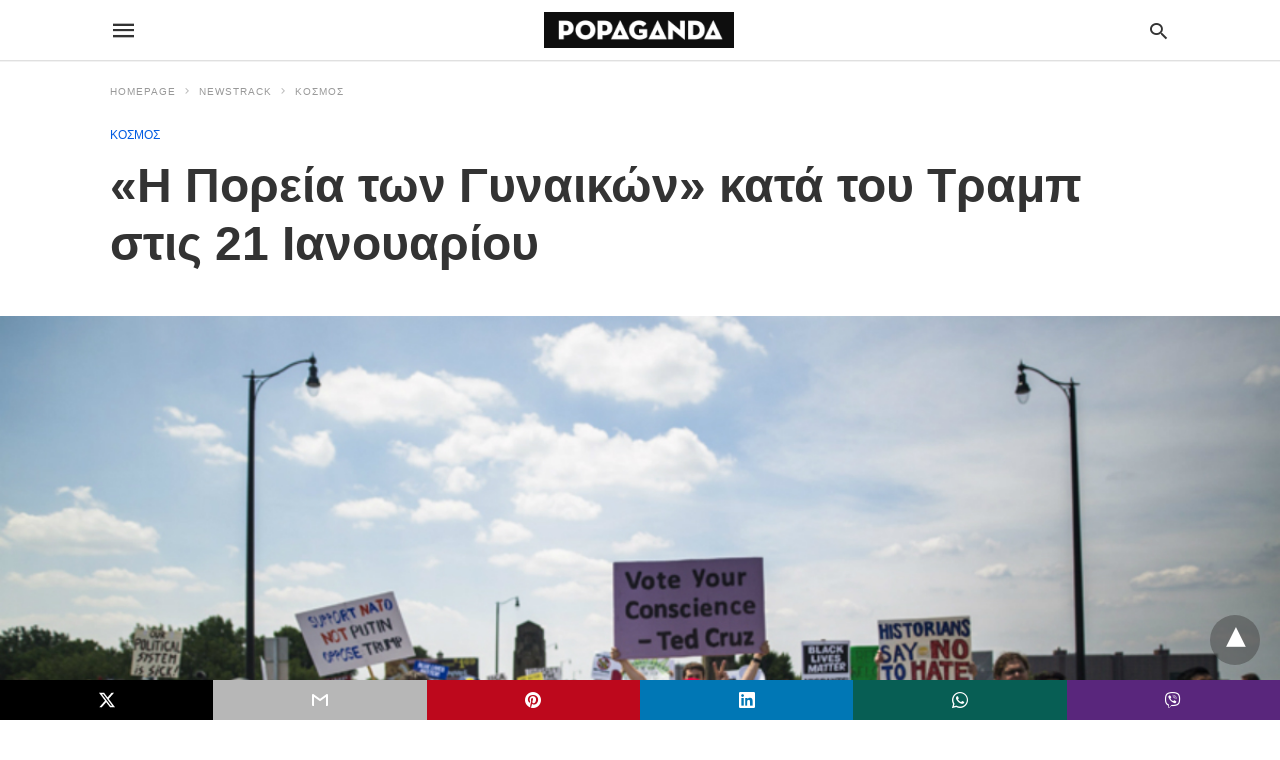

--- FILE ---
content_type: text/html; charset=UTF-8
request_url: https://popaganda.gr/newstrack/i-poria-ton-ginekon-kata-tou-trab-stis-21-ianouariou/amp/
body_size: 14808
content:
<!doctype html> <html amp lang="en-US"> <head><script custom-element="amp-form" src="https://cdn.ampproject.org/v0/amp-form-latest.js" async></script><script custom-element="amp-analytics" src="https://cdn.ampproject.org/v0/amp-analytics-latest.js" async></script> <meta charset="utf-8"> <link rel="preconnect" href="//cdn.ampproject.org"> <meta name="viewport" content="width=device-width">  <link rel="canonical" href="https://popaganda.gr/newstrack/i-poria-ton-ginekon-kata-tou-trab-stis-21-ianouariou/" /> <meta name="twitter:label1" content="Written by" /> <meta name="twitter:data1" content="Αναστασία Βαϊτσοπούλου" /> <script type="application/ld+json" class="yoast-schema-graph">{"@context":"https://schema.org","@graph":[{"@type":"Article","@id":"https://popaganda.gr/newstrack/i-poria-ton-ginekon-kata-tou-trab-stis-21-ianouariou/#article","isPartOf":{"@id":"https://popaganda.gr/newstrack/i-poria-ton-ginekon-kata-tou-trab-stis-21-ianouariou/"},"author":{"name":"Αναστασία Βαϊτσοπούλου","@id":"https://popaganda.gr/#/schema/person/01df5fab787456c1e949376376506810"},"headline":"«Η Πορεία των Γυναικών» κατά του Τραμπ στις 21 Ιανουαρίου","datePublished":"2017-01-18T16:36:15+00:00","dateModified":"2017-01-18T16:39:28+00:00","mainEntityOfPage":{"@id":"https://popaganda.gr/newstrack/i-poria-ton-ginekon-kata-tou-trab-stis-21-ianouariou/"},"wordCount":7,"commentCount":0,"publisher":{"@id":"https://popaganda.gr/#organization"},"image":{"@id":"https://popaganda.gr/newstrack/i-poria-ton-ginekon-kata-tou-trab-stis-21-ianouariou/#primaryimage"},"thumbnailUrl":"https://popaganda.gr/wp-content/uploads/2017/01/11-23485516877954.jpg","keywords":["Τραμπ","Η Πορεία των Γυναικών"],"articleSection":["ΚΟΣΜΟΣ"],"inLanguage":"en-US"},{"@type":"WebPage","@id":"https://popaganda.gr/newstrack/i-poria-ton-ginekon-kata-tou-trab-stis-21-ianouariou/","url":"https://popaganda.gr/newstrack/i-poria-ton-ginekon-kata-tou-trab-stis-21-ianouariou/","name":"«Η Πορεία των Γυναικών» κατά του Τραμπ στις 21 Ιανουαρίου - POPAGANDA","isPartOf":{"@id":"https://popaganda.gr/#website"},"primaryImageOfPage":{"@id":"https://popaganda.gr/newstrack/i-poria-ton-ginekon-kata-tou-trab-stis-21-ianouariou/#primaryimage"},"image":{"@id":"https://popaganda.gr/newstrack/i-poria-ton-ginekon-kata-tou-trab-stis-21-ianouariou/#primaryimage"},"thumbnailUrl":"https://popaganda.gr/wp-content/uploads/2017/01/11-23485516877954.jpg","datePublished":"2017-01-18T16:36:15+00:00","dateModified":"2017-01-18T16:39:28+00:00","breadcrumb":{"@id":"https://popaganda.gr/newstrack/i-poria-ton-ginekon-kata-tou-trab-stis-21-ianouariou/#breadcrumb"},"inLanguage":"en-US","potentialAction":[{"@type":"ReadAction","target":["https://popaganda.gr/newstrack/i-poria-ton-ginekon-kata-tou-trab-stis-21-ianouariou/"]}]},{"@type":"ImageObject","inLanguage":"en-US","@id":"https://popaganda.gr/newstrack/i-poria-ton-ginekon-kata-tou-trab-stis-21-ianouariou/#primaryimage","url":"https://popaganda.gr/wp-content/uploads/2017/01/11-23485516877954.jpg","contentUrl":"https://popaganda.gr/wp-content/uploads/2017/01/11-23485516877954.jpg","width":1200,"height":681},{"@type":"BreadcrumbList","@id":"https://popaganda.gr/newstrack/i-poria-ton-ginekon-kata-tou-trab-stis-21-ianouariou/#breadcrumb","itemListElement":[{"@type":"ListItem","position":1,"name":"Home","item":"https://popaganda.gr/"},{"@type":"ListItem","position":2,"name":"«Η Πορεία των Γυναικών» κατά του Τραμπ στις 21 Ιανουαρίου"}]},{"@type":"WebSite","@id":"https://popaganda.gr/#website","url":"https://popaganda.gr/","name":"POPAGANDA","description":"Η ΖΩΗ ΣΕ ΥΨΗΛΗ ΑΝΑΛΥΣΗ","publisher":{"@id":"https://popaganda.gr/#organization"},"potentialAction":[{"@type":"SearchAction","target":{"@type":"EntryPoint","urlTemplate":"https://popaganda.gr/?s={search_term_string}"},"query-input":{"@type":"PropertyValueSpecification","valueRequired":true,"valueName":"search_term_string"}}],"inLanguage":"en-US"},{"@type":"Organization","@id":"https://popaganda.gr/#organization","name":"Popaganda","url":"https://popaganda.gr/","logo":{"@type":"ImageObject","inLanguage":"en-US","@id":"https://popaganda.gr/#/schema/logo/image/","url":"https://popaganda.gr/wp-content/uploads/2014/12/pop_logo_bl.png","contentUrl":"https://popaganda.gr/wp-content/uploads/2014/12/pop_logo_bl.png","width":984,"height":170,"caption":"Popaganda"},"image":{"@id":"https://popaganda.gr/#/schema/logo/image/"}},{"@type":"Person","@id":"https://popaganda.gr/#/schema/person/01df5fab787456c1e949376376506810","name":"Αναστασία Βαϊτσοπούλου","image":{"@type":"ImageObject","inLanguage":"en-US","@id":"https://popaganda.gr/#/schema/person/image/","url":"https://popaganda.gr/wp-content/uploads/2021/10/Anastasia-Vaitsopoulou-avatar-n-100x100.jpg","contentUrl":"https://popaganda.gr/wp-content/uploads/2021/10/Anastasia-Vaitsopoulou-avatar-n-100x100.jpg","caption":"Αναστασία Βαϊτσοπούλου"},"url":"/author/vaitsopoulou/"}]}</script>  <link rel="icon" href="https://popaganda.gr/wp-content/uploads/2014/12/cropped-pop_avatar-32x32.png" sizes="32x32" /> <link rel="icon" href="https://popaganda.gr/wp-content/uploads/2014/12/cropped-pop_avatar-192x192.png" sizes="192x192" /> <link rel="apple-touch-icon" href="https://popaganda.gr/wp-content/uploads/2014/12/cropped-pop_avatar-180x180.png" /> <meta name="msapplication-TileImage" content="https://popaganda.gr/wp-content/uploads/2014/12/cropped-pop_avatar-270x270.png" /> <meta name="amp-google-client-id-api" content="googleanalytics"> <title>«Η Πορεία των Γυναικών» κατά του Τραμπ στις 21 Ιανουαρίου - POPAGANDA</title> <meta name="generator" content="AMP for WP 1.1.9" /> <link rel="preload" as="font" href="https://popaganda.gr/wp-content/plugins/accelerated-mobile-pages/templates/design-manager/swift/fonts/icomoon.ttf" type="font/ttf" crossorigin> <link rel="preload" as="script" href="https://cdn.ampproject.org/v0.js"> <link rel="preload" href="https://popaganda.gr/wp-content/uploads/2017/01/11-23485516877954.jpg" as="image"> <script custom-element="amp-addthis" src="https://cdn.ampproject.org/v0/amp-addthis-0.1.js" async></script>  <script custom-element="amp-bind" src="https://cdn.ampproject.org/v0/amp-bind-latest.js" async></script> <script custom-element="amp-ad" src="https://cdn.ampproject.org/v0/amp-ad-0.1.js" async></script>   <script src="https://cdn.ampproject.org/v0.js" async></script> <style amp-boilerplate>body{-webkit-animation:-amp-start 8s steps(1,end) 0s 1 normal both;-moz-animation:-amp-start 8s steps(1,end) 0s 1 normal both;-ms-animation:-amp-start 8s steps(1,end) 0s 1 normal both;animation:-amp-start 8s steps(1,end) 0s 1 normal both}@-webkit-keyframes -amp-start{from{visibility:hidden}to{visibility:visible}}@-moz-keyframes -amp-start{from{visibility:hidden}to{visibility:visible}}@-ms-keyframes -amp-start{from{visibility:hidden}to{visibility:visible}}@-o-keyframes -amp-start{from{visibility:hidden}to{visibility:visible}}@keyframes -amp-start{from{visibility:hidden}to{visibility:visible}}</style><noscript><style amp-boilerplate>body{-webkit-animation:none;-moz-animation:none;-ms-animation:none;animation:none}</style></noscript> <style amp-custom> body{font-family:'Poppins', sans-serif;font-size:16px;line-height:1.25}ol, ul{list-style-position:inside}p, ol, ul, figure{margin:0 0 1em;padding:0}a, a:active, a:visited{text-decoration:none;color:#005be2}body a:hover{color:#005be2}#ampforwp-jp-relatedposts{padding-top:1em;margin:1em 0;position:relative;clear:both}#ampforwp-jp-relatedposts h3.jp-relatedposts-headline{margin:0 0 1em;display:inline-block;float:left;font-size:9pt;font-weight:700;font-family:inherit}#ampforwp-jp-relatedposts .jp-relatedposts-items-visual{margin-right:-20px}#ampforwp-jp-relatedposts .jp-relatedposts-items{clear:left}#ampforwp-jp-relatedposts .jp-relatedposts-items-visual .jp-relatedposts-post{padding-right:20px;-moz-opacity:.8;opacity:.8}#ampforwp-jp-relatedposts .jp-relatedposts-items .jp-relatedposts-post{float:left;width:33%;margin:0 0 1em;box-sizing:border-box;-moz-box-sizing:border-box;-webkit-box-sizing:border-box}#ampforwp-jp-relatedposts .jp-relatedposts-items-visual h4.jp-relatedposts-post-title{text-transform:none;font-family:inherit;display:block;max-width:100%}#ampforwp-jp-relatedposts .jp-relatedposts-items p,#ampforwp-jp-relatedposts .jp-relatedposts-items time,#ampforwp-jp-relatedposts .jp-relatedposts-items-visual h4.jp-relatedposts-post-title{font-size:14px;line-height:20px;margin:0}#ampforwp-jp-relatedposts .jp-relatedposts-items .jp-relatedposts-post .jp-relatedposts-post-title a{font-size:inherit;font-weight:400;text-decoration:none;-moz-opacity:1;opacity:1}pre{white-space:pre-wrap}.left{float:left}.right{float:right}.hidden, .hide, .logo .hide{display:none}.screen-reader-text{border:0;clip:rect(1px, 1px, 1px, 1px);clip-path:inset(50%);height:1px;margin:-1px;overflow:hidden;padding:0;position:absolute;width:1px;word-wrap:normal}.clearfix{clear:both}blockquote{background:#f1f1f1;margin:10px 0 20px 0;padding:15px}blockquote p:last-child{margin-bottom:0}.amp-wp-unknown-size img{object-fit:contain}.amp-wp-enforced-sizes{max-width:100%}html,body,div,span,object,iframe,h1,h2,h3,h4,h5,h6,p,blockquote,pre,abbr,address,cite,code,del,dfn,em,img,ins,kbd,q,samp,small,strong,sub,sup,var,b,i,dl,dt,dd,ol,ul,li,fieldset,form,label,legend,table,caption,tbody,tfoot,thead,tr,th,td,article,aside,canvas,details,figcaption,figure,footer,header,hgroup,menu,nav,section,summary,time,mark,audio,video{margin:0;padding:0;border:0;outline:0;font-size:100%;vertical-align:baseline;background:transparent}body{line-height:1}article,aside,details,figcaption,figure,footer,header,hgroup,menu,nav,section{display:block}nav ul{list-style:none}blockquote,q{quotes:none}blockquote:before,blockquote:after,q:before,q:after{content:none}a{margin:0;padding:0;font-size:100%;vertical-align:baseline;background:transparent}table{border-collapse:collapse;border-spacing:0}hr{display:block;height:1px;border:0;border-top:1px solid #ccc;margin:1em 0;padding:0}input,select{vertical-align:middle}*,*:after,*:before{box-sizing:border-box;-ms-box-sizing:border-box;-o-box-sizing:border-box}.alignright{float:right;margin-left:10px}.alignleft{float:left;margin-right:10px}.aligncenter{display:block;margin-left:auto;margin-right:auto;text-align:center}amp-iframe{max-width:100%;margin-bottom:20px}amp-wistia-player{margin:5px 0px}.wp-caption{padding:0}figcaption,.wp-caption-text{font-size:12px;line-height:1.5em;margin:0;padding:.66em 10px .75em;text-align:center}amp-carousel > amp-img > img{object-fit:contain}.amp-carousel-container{position:relative;width:100%;height:100%}.amp-carousel-img img{object-fit:contain}amp-instagram{box-sizing:initial}figure.aligncenter amp-img{margin:0 auto}.rr span,.loop-date,.fbp-cnt .amp-author,.display-name,.author-name{color:#191919}.fsp-cnt .loop-category li{padding:8px 0px}.fbp-cnt h2.loop-title{padding:8px 0px}.cntr{max-width:1100px;margin:0 auto;width:100%;padding:0px 20px}@font-face{font-family:'icomoon';font-display:swap;font-style:normal;font-weight:normal;src:local('icomoon'), local('icomoon'), url('https://popaganda.gr/wp-content/plugins/accelerated-mobile-pages/templates/design-manager/swift/fonts/icomoon.ttf')}header .cntr{max-width:1100px;margin:0 auto}.h_m{position:static;background:rgba(255,255,255,1);border-bottom:1px solid;border-color:rgba(0,0,0,0.12);padding:0 0 0 0;margin:0 0 0 0}.content-wrapper{margin-top:0px}.h_m_w{width:100%;clear:both;display:inline-flex;height:60px}.icon-src:before{content:"\e8b6";font-family:'icomoon';font-size:23px}.isc:after{content:"\e8cc";font-family:'icomoon';font-size:20px}.h-ic a:after, .h-ic a:before{color:rgba(51,51,51,1)}.h-ic{margin:0px 10px;align-self:center}.amp-logo a{line-height:0;display:inline-block;margin:0;font-size:17px;font-weight:700;text-transform:uppercase;display:inline-block;color:rgba(51,51,51,1)}.logo h1{margin:0;font-size:17px;font-weight:700;text-transform:uppercase;display:inline-block}.h-srch a{line-height:1;display:block}.amp-logo amp-img{margin:0 auto}@media(max-width:480px){.h-sing{font-size:13px}}.logo{z-index:2;flex-grow:1;align-self:center;text-align:center;line-height:0}.h-1{display:flex;order:1}.h-nav{order:-1;align-self:center;flex-basis:30px}.h-ic:last-child{margin-right:0}.lb-t{position:fixed;top:-50px;width:100%;width:100%;opacity:0;transition:opacity .5s ease-in-out;overflow:hidden;z-index:9;background:rgba(20,20,22,0.9)}.lb-t img{margin:auto;position:absolute;top:0;left:0;right:0;bottom:0;max-height:0%;max-width:0%;border:3px solid white;box-shadow:0px 0px 8px rgba(0,0,0,.3);box-sizing:border-box;transition:.5s ease-in-out}a.lb-x{display:block;width:50px;height:50px;box-sizing:border-box;background:tranparent;color:black;text-decoration:none;position:absolute;top:-80px;right:0;transition:.5s ease-in-out}a.lb-x:after{content:"\e5cd";font-family:'icomoon';font-size:30px;line-height:0;display:block;text-indent:1px;color:rgba(255,255,255,0.8)}.lb-t:target{opacity:1;top:0;bottom:0;left:0;z-index:2}.lb-t:target img{max-height:100%;max-width:100%}.lb-t:target a.lb-x{top:25px}.lb img{cursor:pointer}.lb-btn form{position:absolute;top:200px;left:0;right:0;margin:0 auto;text-align:center}.lb-btn .s{padding:10px}.lb-btn .icon-search{padding:10px;cursor:pointer}.amp-search-wrapper{width:80%;margin:0 auto;position:relative}.overlay-search:before{content:"\e8b6";font-family:'icomoon';font-size:24px;position:absolute;right:0;cursor:pointer;top:4px;color:rgba(255,255,255,0.8)}.amp-search-wrapper .icon-search{cursor:pointer;background:transparent;border:none;display:inline-block;width:30px;height:30px;opacity:0;position:absolute;z-index:100;right:0;top:0}.lb-btn .s{padding:10px;background:transparent;border:none;border-bottom:1px solid #504c4c;width:100%;color:rgba(255,255,255,0.8)}.m-ctr{background:rgba(20,20,22,0.9)}.tg, .fsc{display:none}.fsc{width:100%;height:-webkit-fill-available;position:absolute;cursor:pointer;top:0;left:0;z-index:9}.tg:checked + .hamb-mnu > .m-ctr{margin-left:0;border-right:1px solid}.tg:checked + .hamb-mnu > .m-ctr .c-btn{position:fixed;right:5px;top:5px;background:rgba(20,20,22,0.9);border-radius:50px}.m-ctr{margin-left:-100%;float:left}.tg:checked + .hamb-mnu > .fsc{display:block;background:rgba(0,0,0,.9);height:100%}.t-btn, .c-btn{cursor:pointer}.t-btn:after{content:"\e5d2";font-family:"icomoon";font-size:28px;display:inline-block;color:rgba(51,51,51,1)}.c-btn:after{content:"\e5cd";font-family:"icomoon";font-size:20px;color:rgba(255,255,255,0.8);line-height:0;display:block;text-indent:1px}.c-btn{float:right;padding:15px 5px}header[style] label.c-btn, header[style] .lb-t:target a.lb-x{margin-top:30px}.m-ctr{transition:margin 0.3s ease-in-out}.m-ctr{width:90%;height:100%;position:absolute;z-index:99;padding:2% 0% 100vh 0%}.m-menu{display:inline-block;width:100%;padding:2px 20px 10px 20px}.m-scrl{overflow-y:scroll;display:inline-block;width:100%;max-height:94vh}.m-menu .amp-menu .toggle:after{content:"\e313";font-family:'icomoon';font-size:25px;display:inline-block;top:1px;padding:5px;transform:rotate(270deg);right:0;left:auto;cursor:pointer;border-radius:35px;color:rgba(255,255,255,0.8)}.m-menu .amp-menu li.menu-item-has-children:after{display:none}.m-menu .amp-menu li ul{font-size:14px}.m-menu .amp-menu{list-style-type:none;padding:0}.m-menu .amp-menu > li a{color:rgba(255,255,255,0.8);padding:12px 7px;margin-bottom:0;display:inline-block}.menu-btn{margin-top:30px;text-align:center}.menu-btn a{color:#fff;border:2px solid #ccc;padding:15px 30px;display:inline-block}.amp-menu li.menu-item-has-children>ul>li{width:100%}.m-menu .amp-menu li.menu-item-has-children>ul>li{padding-left:0;border-bottom:1px solid;margin:0px 10px}.m-menu .link-menu .toggle{width:100%;height:100%;position:absolute;top:0px;right:0;cursor:pointer}.m-menu .amp-menu .sub-menu li:last-child{border:none}.m-menu .amp-menu a{padding:7px 15px}.m-menu > li{font-size:17px}.amp-menu .toggle:after{position:absolute}.m-menu .toggle{float:right}.m-menu input{display:none}.m-menu .amp-menu [id^=drop]:checked + label + ul{display:block}.m-menu .amp-menu [id^=drop]:checked + .toggle:after{transform:rotate(360deg)}.hamb-mnu ::-webkit-scrollbar{display:none}.p-m-fl{width:100%;border-bottom:1px solid rgba(0, 0, 0, 0.05);background:}.p-menu{width:100%;text-align:center;margin:0px auto;padding:0px 25px 0px 25px}.p-menu ul li{display:inline-block;margin-right:21px;font-size:12px;line-height:20px;letter-spacing:1px;font-weight:400;position:relative}.p-menu ul li a{color:rgba(53,53,53,1);padding:12px 0px 12px 0px;display:inline-block}.p-menu input{display:none}.p-menu .amp-menu .toggle:after{display:none}.p-menu{white-space:nowrap}@media(max-width:768px){.p-menu{overflow:scroll}}pre{padding:30px 15px;background:#f7f7f7;white-space:pre-wrap;;font-size:14px;color:#666666;border-left:3px solid;border-color:#005be2;margin-bottom:20px}.cntn-wrp{font-family:'Poppins', sans-serif}table{display:-webkit-box;overflow-x:auto;word-break:normal}.author-tw:after{content:"";background-image:url([data-uri]);background-size:cover;width:15px;height:15px;display:inline-block;background-color:#000;border-radius:3px;margin:0px 5px;text-decoration:none}.author-tw:hover{text-decoration:none}.artl-cnt table{margin:0 auto;text-align:center;width:100%}p.nocomments{padding:10px;color:#fff}.tl-exc{font-size:16px;color:#444;margin-top:10px;line-height:20px}.amp-category span:nth-child(1){display:none}.amp-category span a, .amp-category span{color:#005be2;font-size:12px;font-weight:500;text-transform:uppercase}.amp-category span a:hover{color:#005be2}.amp-category span:after{content:"/";display:inline-block;margin:0px 5px 0px 5px;position:relative;top:1px;color:rgba(0, 0, 0, 0.25)}.amp-category span:last-child:after{display:none}.sp{width:100%;margin-top:20px;display:inline-block}.amp-post-title{font-size:48px;line-height:58px;color:#333;margin:0;padding-top:15px}.sf-img{text-align:center;width:100%;display:inline-block;height:auto;margin-top:33px}.sf-img figure{margin:0}.sf-img .wp-caption-text{width:1100px;text-align:left;margin:0 auto;color:#a1a1a1;font-size:14px;line-height:20px;font-weight:500;border-bottom:1px solid #ccc;padding:15px 0px}.sf-img .wp-caption-text:before{content:"\e412";font-family:'icomoon';font-size:24px;position:relative;top:4px;opacity:0.4;margin-right:5px}.sp-cnt{margin-top:40px;clear:both;width:100%;display:inline-block}.sp-rl{display:inline-flex;width:100%}.sp-rt{width:72%;margin-left:60px;flex-direction:column;justify-content:space-around;order:1}.sp-lt{display:flex;flex-direction:column;flex:1 0 20%;order:0;max-width:237px}.ss-ic, .sp-athr, .amp-tags, .post-date{padding-bottom:20px;border-bottom:1px dotted #ccc}.shr-txt, .athr-tx, .amp-tags > span:nth-child(1), .amp-related-posts-title, .related-title, .r-pf h3{margin-bottom:12px}.shr-txt, .athr-tx, .r-pf h3, .amp-tags > span:nth-child(1), .amp-related-posts-title, .post-date, .related-title{display:block}.shr-txt, .athr-tx, .r-pf h3, .amp-tags > span:nth-child(1), .amp-related-posts-title, .post-date, .related-title{text-transform:uppercase;font-size:12px;color:#666;font-weight:400}.loop-date, .post-edit-link{display:inline-block}.post-date .post-edit-link{color:#005be2;float:right}.post-date .post-edit-link:hover{color:#005be2}.sp-athr, .amp-tags, .post-date{margin-top:20px}.sp-athr .author-details a, .sp-athr .author-details, .amp-tags span a, .amp-tag{font-size:15px;color:#005be2;font-weight:400;line-height:1.5}.amp-tags .amp-tag:after{content:"/";display:inline-block;padding:0px 10px;position:relative;top:-1px;color:#ccc;font-size:12px}.amp-tags .amp-tag:last-child:after{display:none}.ss-ic li:before{border-radius:2px;text-align:center;padding:4px 6px}.sgl table{width:100%;margin-bottom:25px}.sgl th, .sgl td{padding:0.5em 1em;border:1px solid #ddd}.cntn-wrp{font-size:18px;color:#000;line-height:1.7;word-break:break-word}.cntn-wrp small{font-size:11px;line-height:1.2;color:#111}.cntn-wrp p, .cntn-wrp ul, .cntn-wrp ol{margin:0px 0px 30px 0px;word-break:break-word}.cntn-wrp .wp-block-image,.wp-block-embed{margin:15px 0px}.wp-block-embed{margin-top:45px}figure.wp-block-embed-twitter{margin:0}.wp-block-embed blockquote a{position:absolute;height:285px;z-index:9;margin-top:-40px}@media(max-width:768px){.wp-block-embed blockquote a{width:90%;height:209px;margin-top:-95px}.wp-block-embed{margin-top:95px}}.artl-cnt ul li, .artl-cnt ol li{list-style-type:none;position:relative;padding-left:20px}.artl-cnt ul li:before{content:"";display:inline-block;width:5px;height:5px;background:#333;position:absolute;top:12px;left:0px}.artl-cnt ol li{list-style-type:decimal;position:unset;padding:0}.sp-rt p strong, .pg p strong{font-weight:700}@supports (-webkit-overflow-scrolling:touch){.m-ctr{overflow:initial}}@supports not (-webkit-overflow-scrolling:touch){.m-ctr{overflow:scroll}}.m-scrl{display:inline-block;width:100%;max-height:94vh}.srp{margin-top:40px;display:inline-block;width:100%}.srp ul{display:flex;flex-wrap:wrap;margin:-15px}.srp ul li{list-style-type:none;margin:15px;flex-basis:calc(33.33% - 30px)}.related_link{margin:0px 0px 5px 0px;font-size:18px;line-height:1.4;font-weight:500}.has_thumbnail:hover .related_link a{color:#005be2}.related_link a{color:#191919}.related_link{margin-top:10px}.related_link a{color:#333}.related_link p{word-break:break-word;color:#444;font-size:15px;line-height:20px;letter-spacing:0.10px;margin-top:5px;font-weight:400}.amp-related-posts ul{list-style-type:none}.r-pf{margin-top:40px;display:inline-block;width:100%}.sp-rt .amp-author{padding:20px 20px;border-radius:0;background:#f9f9f9;border:1px solid #ececec;display:inline-block;width:100%}.sp-rt .amp-author-image{float:left}.amp-author-image amp-img{border-radius:50%;margin:0px 12px 5px 0px;display:block;width:50px}.author-details p{margin:0;font-size:13px;line-height:20px;color:#666;padding-top:4px}#pagination{margin-top:30px;border-top:1px dotted #ccc;padding:20px 5px 0px 5px;;font-size:16px;line-height:24px;font-weight:400}.next{float:right;width:45%;text-align:right;position:relative;margin-top:10px}.next a, .prev a{color:#333}.prev{float:left;width:45%;position:relative;margin-top:10px}.prev span{text-transform:uppercase;font-size:12px;color:#666;display:block;position:absolute;top:-26px}.next span{text-transform:uppercase;font-size:12px;color:#666;display:block;font-weight:400;position:absolute;top:-26px;right:0}.next:hover a, .prev:hover a{color:#005be2}.prev:after{border-left:1px dotted #ccc;content:"";height:calc(100% - -10px);right:-50px;position:absolute;top:50%;transform:translate(0px, -50%);width:2px}.ampforwp_post_pagination{width:100%;text-align:center;display:inline-block}.ampforwp_post_pagination p{margin:0;font-size:18px;color:#444;font-weight:500;margin-bottom:10px}.ampforwp_post_pagination p a{color:#005be2;padding:0px 10px}.sp-rt .amp-author{margin-top:5px}.cntn-wrp a{margin:10px 0px;color:#005be2}.loop-wrapper{display:flex;flex-wrap:wrap;margin:-15px}.loop-category li{display:inline-block;list-style-type:none;margin-right:10px;font-size:10px;font-weight:600;letter-spacing:1.5px}.loop-category li a{color:#555;text-transform:uppercase}.loop-category li:hover a{color:#005be2}.fsp-cnt p{color:#444;font-size:13px;line-height:20px;letter-spacing:0.10px;word-break:break-word}.fsp:hover h2 a{color:#005be2}.fsp h2 a, .fsp h3 a{color:#191919}.fsp{margin:15px;flex-basis:calc(33.33% - 30px)}.fsp-img{margin-bottom:10px}.fsp h2, .fsp h3{margin:0px 0px 5px 0px;font-size:20px;line-height:25px;font-weight:500}.fsp-cnt .loop-category{margin-bottom:20px}.fsp-cnt .loop-category li{font-weight:500}blockquote{margin-bottom:20px}blockquote p{font-size:34px;line-height:1.4;font-weight:700;position:relative;padding:30px 0 0 0}blockquote p:before{content:"";border-top:8px solid #000;width:115px;line-height:40px;display:inline-block;position:absolute;top:0}@media(max-width:1110px){.cntr{width:100%;padding:0px 20px}.sp-rt{margin-left:30px}}@media(max-width:768px){.tl-exc{font-size:14px;margin-top:3px;line-height:22px}.sp-rl{display:inline-block;width:100%}.sp-lt{width:100%;margin-top:20px;max-width:100%}.sp-cnt{margin-top:15px}.r-pf h3{padding-top:20px;border-top:1px dotted #ccc}.r-pf{margin-top:20px}.sp-rt{width:100%;margin-left:0}.sp-rt .amp-author{padding:20px 15px}#pagination{margin:20px 0px 20px 0px;border-top:none}.amp-post-title{padding-top:10px}.fsp{flex-basis:calc(100% - 30px)}.fsp-img{width:40%;float:left;margin-right:20px}.fsp-cnt{width:54%;float:left}.srp ul li{flex-basis:calc(100% - 30px)}.srp li .rlp-image{width:40%;float:left;margin-right:20px}.srp li .rlp-cnt{width:54%;float:left}}@media(max-width:480px){.loop-wrapper{margin-top:15px}.cntn-wrp p{line-height:1.65}.rp .has_related_thumbnail{width:100%}.rlp-image{width:100%;float:none;margin-right:0px}.rlp-cnt{width:100%;float:none}.amp-post-title{font-size:32px;line-height:44px}.amp-category span a{font-size:12px}.sf-img{margin-top:20px}.sp{margin-top:20px}.menu-btn a{padding:10px 20px;font-size:14px}.next, .prev{float:none;width:100%}#pagination{padding:10px 0px 0px}#respond{margin:0}.next a{margin-bottom:45px;display:inline-block}.prev:after{display:none}.author-details p{font-size:12px;line-height:18px}.sf-img .wp-caption-text{width:100%;padding:10px 15px}.fsp-img{width:100%;float:none;margin-right:0px}.fsp-cnt{width:100%;float:none}.fsp{border:none;padding:0}.fsp-cnt{padding:0px 15px 0px 14px}.r-pf .fsp-cnt{padding:0px}blockquote p{font-size:20px}.srp li .rlp-image{width:100%;float:none;margin-right:0px}.srp li .rlp-cnt{width:100%;float:none}}@media(max-width:425px){.sp-rt .amp-author{margin-bottom:10px}#pagination{margin:20px 0px 10px 0px}.fsp h2, .fsp h3{font-size:24px;font-weight:600}}@media(max-width:320px){.cntn-wrp p{font-size:16px}}.m-srch #amp-search-submit{cursor:pointer;background:transparent;border:none;display:inline-block;width:30px;height:30px;opacity:0;position:absolute;z-index:100;right:0;top:0}.m-srch .amp-search-wrapper{border:1px solid rgba(255,255,255,0.8);background:rgba(255,255,255,0.8);width:100%;border-radius:60px}.m-srch .s{padding:10px 15px;border:none;width:100%;color:rgba(20,20,22,0.9);background:rgba(255,255,255,0.8);border-radius:60px}.m-srch{border-top:1px solid;padding:20px}.m-srch .overlay-search:before{color:rgba(20,20,22,0.9);padding-right:10px;top:6px}.cp-rgt{font-size:11px;line-height:1.2;color:rgba(255,255,255,0.8);padding:20px;text-align:center;border-top:1px solid}.cp-rgt a{color:rgba(255,255,255,0.8);border-bottom:1px solid rgba(255,255,255,0.8);margin-left:10px}.cp-rgt .view-non-amp{display:none}a.btt:hover{cursor:pointer}.footer{margin-top:80px}.f-menu ul li .sub-menu{display:none}.f-menu ul li{display:inline-block;margin-right:20px}.f-menu ul li a{padding:0;color:#575656}.f-menu ul > li:hover a{color:#005be2}.f-menu{font-size:14px;line-height:1.4;margin-bottom:30px}.rr{font-size:12px;color:rgba(136,136,136,1)}.rr span{margin:0 10px 0 0px}.f-menu ul li.menu-item-has-children:hover > ul{display:none}.f-menu ul li.menu-item-has-children:after{display:none}.f-w{display:inline-flex;width:100%;flex-wrap:wrap;margin:15px -15px 0px}.f-w-f2{text-align:center;border-top:1px solid rgba(238,238,238,1);padding:50px 0 50px 0}.w-bl{margin-left:0;display:flex;flex-direction:column;position:relative;flex:1 0 22%;margin:0 15px 30px;line-height:1.5;font-size:14px}.w-bl h4{font-size:12px;font-weight:500;margin-bottom:20px;text-transform:uppercase;letter-spacing:1px;padding-bottom:4px}.w-bl ul li{list-style-type:none;margin-bottom:15px}.w-bl ul li:last-child{margin-bottom:0}.w-bl ul li a{text-decoration:none}.w-bl .menu li .sub-menu, .w-bl .lb-x{display:none}.w-bl .menu li .sub-menu, .w-bl .lb-x{display:none}.w-bl table{border-collapse:collapse;margin:0 0 1.5em;width:100%}.w-bl tr{border-bottom:1px solid #eee}.w-bl th, .w-bl td{text-align:center}.w-bl td{padding:0.4em}.w-bl th:first-child, .w-bl td:first-child{padding-left:0}.w-bl thead th{border-bottom:2px solid #bbb;padding-bottom:0.5em;padding:0.4em}.w-bl .calendar_wrap caption{font-size:14px;margin-bottom:10px}.w-bl form{display:inline-flex;flex-wrap:wrap;align-items:center}.w-bl .search-submit{text-indent:-9999px;padding:0;margin:0;background:transparent;line-height:0;display:inline-block;opacity:0}.w-bl .search-button:after{content:"\e8b6";font-family:'icomoon';font-size:23px;display:inline-block;cursor:pointer}.w-bl .search-field{border:1px solid #ccc;padding:6px 10px}.f-menu{font-size:14px;line-height:1.4;margin-bottom:30px}.f-menu ul li{display:inline-block;margin-right:20px}.f-menu .sub-menu{display:none}.rr{font-size:13px;color:rgba(136,136,136,1)}@media(max-width:768px){.footer{margin-top:60px}.w-bl{flex:1 0 22%}.f-menu ul li{margin-bottom:10px}}@media(max-width:480px){.footer{margin-top:50px}.f-w-f2{padding:25px 0px}.f-w{display:block;margin:15px 0px 0px}.w-bl{margin-bottom:40px}.w-bl{flex:100%}.w-bl ul li{margin-bottom:11px}.f-menu ul li{display:inline-block;line-height:1.8;margin-right:13px}.f-menu .amp-menu > li a{padding:0;font-size:12px;color:#7a7a7a}.rr{margin-top:15px;font-size:11px}}@media(max-width:425px){.footer{margin-top:35px}.w-bl h4{margin-bottom:15px}}.ss-ic ul li{font-family:'icomoon';list-style-type:none;display:inline-block}.ss-ic li a{color:#fff;padding:5px;border-radius:3px;margin:0px 10px 10px 0px;display:inline-block}.ss-ic li a.s_tw{color:#FFFFFF}.s_tw{background:#000000}.ss-ic li a.s_li{color:#00cc00}.ss-ic ul li .s_fb{color:#fff;background:#3b5998}.s_fb:after{content:"\e92d"}.s_tw:after{content:"\e942";color:#fff}.s_tw:after{content:"";background-image:url("[data-uri]");background-size:cover;width:16px;height:16px;display:inline-block}.s_lk{background:#0077b5}.s_lk:after{content:"\e934"}.s_pt{background:#bd081c}.s_pt:after{content:"\e937"}.s_em{background:#b7b7b7}.s_em:after{content:"\e930"}.s_wp{background:#075e54}.s_wp:after{content:"\e946"}.s_vb{background:#59267c}.s_vb:after{content:"\e943"}.s_stk{background:#f1f1f1;display:inline-block;width:100%;padding:0;position:fixed;bottom:0;text-align:center;border:0}.s_stk ul{width:100%;display:inline-flex}.s_stk ul li{flex-direction:column;flex-basis:0;flex:1 0 5%;max-width:calc(100% - 10px);display:flex;height:40px}.s_stk li a{margin:0;border-radius:0;padding:12px}.body.single-post{padding-bottom:40px}.s_stk{z-index:99999999}.body.single-post .adsforwp-stick-ad, .body.single-post amp-sticky-ad{padding-bottom:45px;padding-top:5px}.body.single-post .ampforwp-sticky-custom-ad{bottom:40px;padding:3px 0px 0px}.body.single-post .afw a{line-height:0}.body.single-post amp-sticky-ad amp-sticky-ad-top-padding{height:0px}.content-wrapper a, .breadcrumb ul li a, .srp ul li, .rr a{transition:all 0.3s ease-in-out 0s}[class^="icon-"], [class*=" icon-"]{font-family:'icomoon';speak:none;font-style:normal;font-weight:normal;font-variant:normal;text-transform:none;line-height:1;-webkit-font-smoothing:antialiased;-moz-osx-font-smoothing:grayscale}body .amp-ad-wrapper{width:100%;text-align:center;margin:10px 0}.amp-ad-wrapper span{display:inherit;font-size:12px;line-height:1}.amp-ad-3{margin:0px 0px -4px 0px}.amp_ad_4{margin:20px 0px 20px 0px}.breadcrumbs{padding-bottom:8px;margin-bottom:20px}.breadcrumb ul li,.breadcrumbs span{display:inline-block;list-style-type:none;font-size:10px;text-transform:uppercase;margin-right:5px}.breadcrumb ul li a, .breadcrumbs span a, .breadcrumbs .bread-post{color:#999;letter-spacing:1px}.breadcrumb ul li a:hover, .breadcrumbs span a:hover{color:#005be2}.breadcrumbs li a:after, .breadcrumbs span a:after{content:"\e315";font-family:'icomoon';font-size:12px;display:inline-block;color:#bdbdbd;padding-left:5px;position:relative;top:1px}.breadcrumbs li:last-child a:after{display:none}.archive .breadcrumbs{margin-top:20px}@media (min-width:768px){.wp-block-columns{display:flex}.wp-block-column{max-width:50%;margin:0px 10px}}amp-facebook-like{max-height:28px;top:6px;margin-right:10px}.ampforwp-blocks-gallery-caption{font-size:16px}.m-s-i li a.s_telegram:after{content:"\e93f"}.cntn-wrp h1, .cntn-wrp h2, .cntn-wrp h3, .cntn-wrp h4, .cntn-wrp h5, h6{margin-bottom:5px}.cntn-wrp h1{font-size:32px}.cntn-wrp h2{font-size:27px}.cntn-wrp h3{font-size:24px}.cntn-wrp h4{font-size:20px}.cntn-wrp h5{font-size:17px}.cntn-wrp h6{font-size:15px}figure.amp-featured-image{margin:10px 0}.amp-wp-content table, .cntn-wrp.artl-cnt table{height:auto}amp-img.amp-wp-enforced-sizes[layout=intrinsic] > img, .amp-wp-unknown-size > img{object-fit:contain}.rtl amp-carousel{direction:ltr}.rtl .amp-menu .toggle:after{left:0;right:unset}.sharedaddy li{display:none}sub{vertical-align:sub;font-size:small}sup{vertical-align:super;font-size:small}@media only screen and (max-width:480px){svg{max-width:250px;max-height:250px}}h2.amp-post-title{word-break:break-word;word-wrap:break-word}h2.amp-wp-sub-title{word-break:break-word;word-wrap:break-word}h2.amp-wp-sub-title{font-size:20px;line-height:1.4em;margin-top:0px;color:#a0a0a0}h2.amp-wp-sub-title.center{text-align:center}@media (min-width:768px){.artl-cnt .wp-block-column{max-width:100%}}.btt{position:fixed;bottom:55px;right:20px;background:rgba(71, 71, 71, 0.5);color:#fff;border-radius:100%;width:50px;height:50px;text-decoration:none}.btt:hover{color:#fff;background:#474747}.btt:before{content:'\25be';display:block;font-size:35px;font-weight:600;color:#fff;transform:rotate(180deg);text-align:center;line-height:1.5} .wp-block-table{min-width:240px}table.wp-block-table.alignright,table.wp-block-table.alignleft,table.wp-block-table.aligncenter{width:auto}table.wp-block-table.aligncenter{width:50%}table.wp-block-table.alignfull,table.wp-block-table.alignwide{display:table}table{overflow-x:auto}table a:link{font-weight:bold;text-decoration:none}table a:visited{color:#999999;font-weight:bold;text-decoration:none}table a:active, table a:hover{color:#bd5a35;text-decoration:underline}table{font-family:Arial, Helvetica, sans-serif;color:#666;font-size:15px;text-shadow:1px 1px 0px #fff;background:inherit;margin:0px;width:95%}table th{padding:21px 25px 22px 25px;border-top:1px solid #fafafa;border-bottom:1px solid #e0e0e0;background:#ededed}table th:first-child{text-align:left;padding-left:20px}table tr:first-child th:first-child{-webkit-border-top-left-radius:3px;border-top-left-radius:3px}table tr:first-child th:last-child{-webkit-border-top-right-radius:3px;border-top-right-radius:3px}table tr{text-align:center;padding-left:20px;border:2px solid #eee}table td:first-child{padding-left:20px;border-left:0}table td{padding:18px;border-top:1px solid #ffffff;border-bottom:1px solid #e0e0e0;border-left:1px solid #e0e0e0}table tr.even td{background:#f6f6f6;background:-webkit-gradient(linear, left top, left bottom, from(#f8f8f8), to(#f6f6f6))}table tr:last-child td{border-bottom:0}table tr:last-child td:first-child{-webkit-border-bottom-left-radius:3px;border-bottom-left-radius:3px}table tr:last-child td:last-child{-webkit-border-bottom-right-radius:3px;border-bottom-right-radius:3px}@media screen and (min-width:650px){table{display:inline-table}}.has-text-align-left{text-align:left}.has-text-align-right{text-align:right}.has-text-align-center{text-align:center}.collapsible-captions amp-img img{object-fit:contain}.web-stories-list__story-poster amp-img{width:100%;height:100%}.fvp-onload{display:none}amp-web-push-widget button.amp-subscribe{display:inline-flex;align-items:center;border-radius:5px;border:0;box-sizing:border-box;margin:0;padding:10px 15px;cursor:pointer;outline:none;font-size:15px;font-weight:500;background:#4A90E2;margin-top:7px;color:white;box-shadow:0 1px 1px 0 rgba(0, 0, 0, 0.5);-webkit-tap-highlight-color:rgba(0, 0, 0, 0)}.amp-logo amp-img{width:190px}.amp-menu input{display:none}.amp-menu li.menu-item-has-children ul{display:none}.amp-menu li{position:relative;display:block}.amp-menu > li a{display:block}.icon-widgets:before{content:"\e1bd"}.icon-search:before{content:"\e8b6"}.icon-shopping-cart:after{content:"\e8cc"}</style> </head> <body data-amp-auto-lightbox-disable class="body single-post 279788 post-id-279788 singular-279788 amp-single post 1.1.9"> <div id="backtotop"></div><header class="header h_m h_m_1" > <input type="checkbox" id="offcanvas-menu" on="change:AMP.setState({ offcanvas_menu: (event.checked ? true : false) })" [checked] = "offcanvas_menu" class="tg" /> <div class="hamb-mnu"> <aside class="m-ctr"> <div class="m-scrl"> <div class="menu-heading clearfix"> <label for="offcanvas-menu" class="c-btn"></label> </div> <nav class="m-menu"> <ul id="menu-amp-menu" class="amp-menu"><li id="menu-item-459917" class="menu-item menu-item-type-taxonomy menu-item-object-category menu-item-459917 "><a href="/category/newstrack/amp/" class="dropdown-toggle" data-toggle="dropdown">NEWS</a></li> <li id="menu-item-459918" class="menu-item menu-item-type-taxonomy menu-item-object-category menu-item-459918 "><a href="/category/stories/amp/" class="dropdown-toggle" data-toggle="dropdown">ΙΣΤΟΡΙΕΣ</a></li> <li id="menu-item-459919" class="menu-item menu-item-type-taxonomy menu-item-object-category menu-item-459919 "><a href="/category/people/amp/" class="dropdown-toggle" data-toggle="dropdown">ΠΡΟΣΩΠΑ</a></li> <li id="menu-item-459920" class="menu-item menu-item-type-taxonomy menu-item-object-category menu-item-459920 "><a href="/category/art/amp/" class="dropdown-toggle" data-toggle="dropdown">ΤΕΧΝΕΣ</a></li> <li id="menu-item-459921" class="menu-item menu-item-type-taxonomy menu-item-object-category menu-item-459921 "><a href="/category/life/amp/" class="dropdown-toggle" data-toggle="dropdown">LIFE</a></li> <li id="menu-item-459922" class="menu-item menu-item-type-taxonomy menu-item-object-category menu-item-459922 "><a href="/category/table/amp/" class="dropdown-toggle" data-toggle="dropdown">ΓΕΥΣΗ</a></li> <li id="menu-item-459923" class="menu-item menu-item-type-taxonomy menu-item-object-category menu-item-459923 "><a href="/category/citylife/amp/" class="dropdown-toggle" data-toggle="dropdown">ΠΟΛΗ</a></li> <li id="menu-item-459924" class="menu-item menu-item-type-taxonomy menu-item-object-category menu-item-459924 "><a href="/category/fotorama/amp/" class="dropdown-toggle" data-toggle="dropdown">FOTORAMA</a></li> <li id="menu-item-459925" class="menu-item menu-item-type-taxonomy menu-item-object-category menu-item-459925 "><a href="/category/afieromata/amp/" class="dropdown-toggle" data-toggle="dropdown">ΑΦΙΕΡΩΜΑΤΑ</a></li> <li id="menu-item-459926" class="menu-item menu-item-type-taxonomy menu-item-object-category menu-item-459926 "><a href="/category/pop-tv/amp/" class="dropdown-toggle" data-toggle="dropdown">POPTV</a></li> </ul> </nav> <div class="m-srch"> <form role="search" method="get" class="amp-search" target="_top" action="https://popaganda.gr"> <div class="amp-search-wrapper"> <label aria-label="Type your query" class="screen-reader-text" for="s">Type your search query and hit enter: </label> <input type="text" placeholder="AMP" value="1" name="amp" class="hidden"/> <label aria-label="search text" for="search-text-13"></label> <input id="search-text-13" type="text" placeholder="Type Here" value="" name="s" class="s" /> <label aria-label="Submit amp search" for="amp-search-submit" > <input type="submit" class="icon-search" value="Search" /> </label> <div class="overlay-search"> </div> </div> </form> </div> <div class="cp-rgt"> <span>All Rights Reserved</span><a class="view-non-amp" href="https://popaganda.gr/newstrack/i-poria-ton-ginekon-kata-tou-trab-stis-21-ianouariou/" title="View Non-AMP Version">View Non-AMP Version</a> </div> </div> </aside> <label for="offcanvas-menu" class="fsc"></label> <div class="cntr"> <div class="head h_m_w"> <div class="h-nav"> <label for="offcanvas-menu" class="t-btn"></label> </div> <div class="logo"> <div class="amp-logo"> <a href="https://popaganda.gr/amp/" title="POPAGANDA" > <amp-img data-hero src="https://popaganda.gr/wp-content/uploads/2014/12/popa-amp.png" width="190" height="36" alt="POPAGANDA" class="amp-logo" layout="responsive"></amp-img></a> </div> </div> <div class="h-1"> <div class="h-srch h-ic"> <a title="search" class="lb icon-src" href="#search"></a> <div class="lb-btn"> <div class="lb-t" id="search"> <form role="search" method="get" class="amp-search" target="_top" action="https://popaganda.gr"> <div class="amp-search-wrapper"> <label aria-label="Type your query" class="screen-reader-text" for="s">Type your search query and hit enter: </label> <input type="text" placeholder="AMP" value="1" name="amp" class="hidden"/> <label aria-label="search text" for="search-text-99"></label> <input id="search-text-99" type="text" placeholder="Type Here" value="" name="s" class="s" /> <label aria-label="Submit amp search" for="amp-search-submit" > <input type="submit" class="icon-search" value="Search" /> </label> <div class="overlay-search"> </div> </div> </form> <a title="close" class="lb-x" href="#"></a> </div> </div> </div> </div> <div class="clearfix"></div> </div> </div> </div> </header> <div class="content-wrapper"> <div class="p-m-fl"> </div> <div class="sp sgl"> <div class="cntr"> <div class="amp-wp-content breadcrumb"><ul id="breadcrumbs" class="breadcrumbs"><li class="item-home"><a class="bread-link bread-home" href="https://popaganda.gr/amp/" title="Homepage">Homepage</a></li><li class="item-cat item-cat-8442"><a class="bread-cat bread-cat-8442 bread-cat-Newstrack" href="/category/newstrack/world/amp/" title="Newstrack">Newstrack</a></li><li class="item-cat item-cat-8442"><a class="bread-cat bread-cat-8442 bread-cat-ΚΟΣΜΟΣ" href="/category/newstrack/world/amp/" title="ΚΟΣΜΟΣ">ΚΟΣΜΟΣ</a></li></ul></div> <div class="amp-category"> <span>Categories: </span> <span class="amp-cat amp-cat-8442 "><a href="/category/newstrack/world/amp/" title="ΚΟΣΜΟΣ">ΚΟΣΜΟΣ</a></span> </div> <h1 class="amp-post-title">«Η Πορεία των Γυναικών» κατά του Τραμπ στις 21 Ιανουαρίου</h1> </div> <div class="sf-img"> <figure class="amp-featured-image "> <amp-img data-hero data-hero src="https://popaganda.gr/wp-content/uploads/2017/01/11-23485516877954.jpg" srcset="https://popaganda.gr/wp-content/uploads/2017/01/11-23485516877954.jpg 1200w, https://popaganda.gr/wp-content/uploads/2017/01/11-23485516877954-300x170.jpg 300w, https://popaganda.gr/wp-content/uploads/2017/01/11-23485516877954-960x545.jpg 960w, https://popaganda.gr/wp-content/uploads/2017/01/11-23485516877954-120x68.jpg 120w, https://popaganda.gr/wp-content/uploads/2017/01/11-23485516877954-100x57.jpg 100w, https://popaganda.gr/wp-content/uploads/2017/01/11-23485516877954-500x284.jpg 500w" width="1200" height="681" layout="responsive" alt="«Η Πορεία των Γυναικών» κατά του Τραμπ στις 21 Ιανουαρίου"><amp-img fallback data-hero data-hero src="https://popaganda.gr/wp-content/plugins/accelerated-mobile-pages/images/SD-default-image.png" srcset="https://popaganda.gr/wp-content/plugins/accelerated-mobile-pages/images/SD-default-image.png 1200w, https://popaganda.gr/wp-content/uploads/2017/01/11-23485516877954-300x170.jpg 300w, https://popaganda.gr/wp-content/uploads/2017/01/11-23485516877954-960x545.jpg 960w, https://popaganda.gr/wp-content/uploads/2017/01/11-23485516877954-120x68.jpg 120w, https://popaganda.gr/wp-content/uploads/2017/01/11-23485516877954-100x57.jpg 100w, https://popaganda.gr/wp-content/uploads/2017/01/11-23485516877954-500x284.jpg 500w" width="1200" height="681" layout="responsive" alt="«Η Πορεία των Γυναικών» κατά του Τραμπ στις 21 Ιανουαρίου"></amp-img></amp-img> </figure> </div> <div class="sp-cnt"> <div class="cntr"> <div class="sp-rl"> <div class="sp-rt"> <div class="cntn-wrp artl-cnt"> <div class="amp-ad-wrapper amp_ad_3"><amp-ad class="amp-ad-3" type="adsense" width=300 height=250 data-ad-client="" data-ad-slot=""></amp-ad> </div><p>Με τον φόβο ότι η διακυβέρνηση του Ντόναλντ Τραμπ στις ΗΠΑ θα σηματοδοτήσει την καταπάτηση πολλών δικαιωμάτων τους, οι γυναίκες σχεδιάζουν να κατακλύσουν τους δρόμους της Ουάσιγκτον μία ημέρα μετά την ορκωμοσία του, γνωστοποίησαν σήμερα οι διοργανώτριες της κινητοποίησης.</p> <p>Στον ιστότοπο κοινωνικής δικτύωσης Facebook, όπου οργανώνεται αυτή η πορεία με τον τίτλο <strong>“Million Women March”</strong>, τουλάχιστον 35.000 χρήστες δήλωσαν ότι θα συμμετάσχουν ένα μόλις 24ωρο αφού ανακοινώθηκε, είπε η Μπομπ Μπλαντ, μια διοργανώτρια από τη Νέα Υόρκη.</p> <p>Η πορεία αυτή είναι η απάντηση στη συμπεριφορά που έχει επιδείξει ο Ντόναλντ Τραμπ απέναντι στις γυναίκες, όπως αποδείχθηκε κατά την διάρκεια της προεκλογικής εκστρατείας του απέναντι στην υποψήφια του Δημοκρατικού Κόμματος Χίλαρι Κλίντον, επισήμανε η Μπλαντ στο Thomson Reuters Foundation.</p> <p>Μεταξύ άλλων, ο δισεκατομμυριούχος προσέβαλε γυναίκες δημοσιογράφους, μια πολιτική του αντίπαλο και άλλες γυναίκες για την εξωτερική τους εμφάνιση, ενώ σε ένα βίντεο που είδε το φως της δημοσιότητας ακουγόταν να κομπάζει για το πώς παρενοχλεί σεξουαλικά τις γυναίκες.</p> <p><amp-img data-hero class="alignnone size-full wp-image-279793 amp-wp-enforced-sizes" src="https://popaganda.gr/wp-content/uploads/2017/01/1125868_uykiu.jpg" alt="1125868_uykiu" width="500" height="281" srcset="https://popaganda.gr/wp-content/uploads/2017/01/1125868_uykiu.jpg 500w, https://popaganda.gr/wp-content/uploads/2017/01/1125868_uykiu-300x169.jpg 300w, https://popaganda.gr/wp-content/uploads/2017/01/1125868_uykiu-120x67.jpg 120w, https://popaganda.gr/wp-content/uploads/2017/01/1125868_uykiu-100x56.jpg 100w" layout="intrinsic"><amp-img fallback data-hero class="alignnone size-full wp-image-279793 amp-wp-enforced-sizes" src="https://popaganda.gr/wp-content/plugins/accelerated-mobile-pages/images/SD-default-image.png" alt="1125868_uykiu" width="500" height="281" srcset="https://popaganda.gr/wp-content/plugins/accelerated-mobile-pages/images/SD-default-image.png 500w, https://popaganda.gr/wp-content/uploads/2017/01/1125868_uykiu-300x169.jpg 300w, https://popaganda.gr/wp-content/uploads/2017/01/1125868_uykiu-120x67.jpg 120w, https://popaganda.gr/wp-content/uploads/2017/01/1125868_uykiu-100x56.jpg 100w" layout="intrinsic"></amp-img></amp-img></p> <p>Η Μπομπ Μπλαντ είπε ότι τα σχέδια για την συγκεκριμένη κινητοποίηση άρχισαν να καταστρώνονται την Πέμπτη, δύο ημέρες, δηλαδή, μετά τη νίκη του Τραμπ στις προεδρικές εκλογές.</p> <p><strong>«Πολλές γυναίκες είχαν την ίδια ιδέα τη δεύτερη ημέρα»</strong> μετά τη νίκη του, να γίνει μια πορεία στην Ουάσιγκτον και συντονίστηκαν στα μέσα κοινωνικής δικτύωσης, εξήγησε η ίδια.</p> <p>«Πρέπει να συνεργαστούμε συντονισμένα, στηρίζοντας η μία την άλλη τα επόμενα τέσσερα χρόνια, με στόχο <strong>να προωθήσουμε περισσότερες γυναίκες σε ηγετικές θέσεις,</strong> να αναλάβουν μεγαλύτερο πολιτικό ρόλο».</p> <blockquote> <p>«Δεν μπορούμε να επιτρέψουμε στους εαυτούς μας να εγκαταλείψουν τον αγώνα, να κατεβάσουν τα κεφάλια τους και να μην ζητήσουν να λογοδοτήσει αυτή η κυβέρνηση για οποιαδήποτε παραβίαση των ανθρωπίνων δικαιωμάτων ή των δικαιωμάτων των γυναικών».</p> </blockquote> <p>Η κινητοποίηση οργανώνεται από πολιτεία σε πολιτεία, ανέφερε η Φοντέιν Πίρσον, 54 ετών, μια συντονίστρια στο Μέμφις του Τενεσί.</p> <p>Η διαδήλωση έχει προγραμματιστεί για την 21η Ιανουαρίου του 2017, μία ημέρα μετά την ορκωμοσία του Ντόναλντ Τραμπ στην Ουάσιγκτον, στο μνημείο του Λίνκολν.</p> <div class="amp-ad-wrapper amp_ad_4"><amp-ad class="amp-ad-4" type="adsense" width=300 height=250 data-ad-client="" data-ad-slot=""></amp-ad> </div> </div> <div class="amp-wp-content"><amp-addthis width="320" height="92" data-pub-id="ra-5cc8551aa4f16f5c" data-widget-id="cwgj"></amp-addthis></div> <div class="amp-author "> <div class="amp-author-image "> <amp-img src="https://popaganda.gr/wp-content/uploads/2021/10/Anastasia-Vaitsopoulou-avatar-n-80x80.jpg" width="60" height="60" layout="fixed"></amp-img> </div> <div class="author-details "><span class="author-name">Αναστασία Βαϊτσοπούλου</span><p></p> </div> </div> <div id="pagination"> <div class="next"> <a href="https://popaganda.gr/life/erotic-art-instagram/amp/"><span>Next </span> Ποιος είναι άραγε ο ανώνυμος ελβετός ζωγράφος που έχει βάλει φωτιά στο instagram (NSFW); &raquo;</a> </div> <div class="prev"> <a href="https://popaganda.gr/art/vagina-lips/amp/"><span>Previous</span> &laquo; Για τον Vagina Lips, ο Morrissey όχι, ίσως, ναι, όχι, ίσως, ναι, όχι, ίσως είναι ο Μεγαλοδύναμος</a> </div> <div class="clearfix"></div> </div> </div> <div class="sp-lt"> <div class="ss-ic"> <span class="shr-txt">Share</span> <ul> <li> <a class="s_tw" target="_blank" href="https://twitter.com/intent/tweet?url=/?p=279788&text=%C2%AB%CE%97%20%CE%A0%CE%BF%CF%81%CE%B5%CE%AF%CE%B1%20%CF%84%CF%89%CE%BD%20%CE%93%CF%85%CE%BD%CE%B1%CE%B9%CE%BA%CF%8E%CE%BD%C2%BB%20%CE%BA%CE%B1%CF%84%CE%AC%20%CF%84%CE%BF%CF%85%20%CE%A4%CF%81%CE%B1%CE%BC%CF%80%20%CF%83%CF%84%CE%B9%CF%82%2021%20%CE%99%CE%B1%CE%BD%CE%BF%CF%85%CE%B1%CF%81%CE%AF%CE%BF%CF%85" aria-label="twitter share"> </a> </li> <li> <a class="s_em" target="_blank" href="mailto:?subject=«Η Πορεία των Γυναικών» κατά του Τραμπ στις 21 Ιανουαρίου&body=https://popaganda.gr/newstrack/i-poria-ton-ginekon-kata-tou-trab-stis-21-ianouariou/" aria-label="email share"> </a> </li> <li> <a class="s_pt" target="_blank" href="https://pinterest.com/pin/create/button/?media=https://popaganda.gr/wp-content/uploads/2017/01/11-23485516877954.jpg&url=https://popaganda.gr/newstrack/i-poria-ton-ginekon-kata-tou-trab-stis-21-ianouariou/&description=«Η Πορεία των Γυναικών» κατά του Τραμπ στις 21 Ιανουαρίου" aria-label="pinterest share"></a> </li> <li> <a class="s_lk" target="_blank" href="https://www.linkedin.com/shareArticle?url=https://popaganda.gr/newstrack/i-poria-ton-ginekon-kata-tou-trab-stis-21-ianouariou/&title=«Η Πορεία των Γυναικών» κατά του Τραμπ στις 21 Ιανουαρίου" aria-label="linkedin share"></a> </li> <li> <a class="s_wp" target="_blank" href="https://api.whatsapp.com/send?text=«Η Πορεία των Γυναικών» κατά του Τραμπ στις 21 Ιανουαρίου&nbsp;https://popaganda.gr/newstrack/i-poria-ton-ginekon-kata-tou-trab-stis-21-ianouariou/" data-action="share/whatsapp/share" aria-label="whatsapp share"></a> </li> <li> <a class="s_vb" target="_blank" href="viber://forward?text=https://popaganda.gr/newstrack/i-poria-ton-ginekon-kata-tou-trab-stis-21-ianouariou/" aria-label="viber share"></a> </li> </ul> </div> <div class="sp-athr desk-athr"> <span class="athr-tx">Published by</span> <div class="amp-author "> <div class="author-details "><span class="author-name">Αναστασία Βαϊτσοπούλου</span> </div> </div> </div> <div class="amp-tags"> <span>Tags: </span> <span class="amp-tag amp-tag-20294"><a href="/tag/trab/amp/" title="Τραμπ">Τραμπ</a></span><span class="amp-tag amp-tag-24162"><a href="/tag/i-poria-ton-ginekon/amp/" title="Η Πορεία των Γυναικών">Η Πορεία των Γυναικών</a></span> </div> <div class="post-date desk-date"> <div class="loop-date">9 years ago</div> </div> </div> </div> </div> </div> <div class="srp"> <div class="cntr"> <h3 class="amp-related-posts-title">Related Post</h3> <ul class="clearfix"> <li class="has_thumbnail"> <div class="rlp-image"> <a href="https://popaganda.gr/newstrack/world/kina-starmer-kai-si-syzitisan-gia-toys-dasmoys-kai-taxidia-choris-viza/amp/" rel="bookmark" title="Κίνα: Στάρμερ και Σι συζήτησαν για τους δασμούς και ταξίδια χωρίς βίζα"> <amp-img data-hero src="https://popaganda.gr/wp-content/uploads/2026/01/31360994-220x134.jpg" alt="" width="220" height="134" layout="responsive"><amp-img fallback data-hero src="https://popaganda.gr/wp-content/plugins/accelerated-mobile-pages/images/SD-default-image.png" alt="" width="220" height="134" layout="responsive"></amp-img></amp-img> </a> </div> <div class="rlp-cnt"> <div class="related_link"> <a href="https://popaganda.gr/newstrack/world/kina-starmer-kai-si-syzitisan-gia-toys-dasmoys-kai-taxidia-choris-viza/amp/" title="Κίνα: Στάρμερ και Σι συζήτησαν για τους δασμούς και ταξίδια χωρίς βίζα">Κίνα: Στάρμερ και Σι συζήτησαν για τους δασμούς και ταξίδια χωρίς βίζα</a> </div> </div> </li> <li class="has_thumbnail"> <div class="rlp-image"> <a href="https://popaganda.gr/newstrack/world/i-komision-paroysiase-pentaeti-stratigiki-gia-ti-metanasteysi-kai-to-asylo/amp/" rel="bookmark" title="Η Κομισιόν παρουσίασε πενταετή στρατηγική για τη μετανάστευση και το άσυλο"> <amp-img data-hero src="https://popaganda.gr/wp-content/uploads/2026/01/31362356-220x134.jpg" alt="" width="220" height="134" layout="responsive"><amp-img fallback data-hero src="https://popaganda.gr/wp-content/plugins/accelerated-mobile-pages/images/SD-default-image.png" alt="" width="220" height="134" layout="responsive"></amp-img></amp-img> </a> </div> <div class="rlp-cnt"> <div class="related_link"> <a href="https://popaganda.gr/newstrack/world/i-komision-paroysiase-pentaeti-stratigiki-gia-ti-metanasteysi-kai-to-asylo/amp/" title="Η Κομισιόν παρουσίασε πενταετή στρατηγική για τη μετανάστευση και το άσυλο">Η Κομισιόν παρουσίασε πενταετή στρατηγική για τη μετανάστευση και το άσυλο</a> </div> </div> </li> <li class="has_thumbnail"> <div class="rlp-image"> <a href="https://popaganda.gr/newstrack/world/gia-toys-inoyit-i-gi-tis-arktikis-den-anikei-se-kanenan/amp/" rel="bookmark" title="Για τους Ινουίτ, η γη της Αρκτικής δεν ανήκει σε κανέναν"> <amp-img data-hero src="https://popaganda.gr/wp-content/uploads/2026/01/1080190-e1769695116678-220x134.jpg" alt="" width="220" height="134" layout="responsive"><amp-img fallback data-hero src="https://popaganda.gr/wp-content/plugins/accelerated-mobile-pages/images/SD-default-image.png" alt="" width="220" height="134" layout="responsive"></amp-img></amp-img> </a> </div> <div class="rlp-cnt"> <div class="related_link"> <a href="https://popaganda.gr/newstrack/world/gia-toys-inoyit-i-gi-tis-arktikis-den-anikei-se-kanenan/amp/" title="Για τους Ινουίτ, η γη της Αρκτικής δεν ανήκει σε κανέναν">Για τους Ινουίτ, η γη της Αρκτικής δεν ανήκει σε κανέναν</a> </div> </div> </li> </ul> </div> </div> </div> </div> <footer class="footer" > <div class="f-w-f2"> <div class="cntr"> <div class="rr"> <span>All Rights Reserved</span><a class="view-non-amp" href="https://popaganda.gr/newstrack/i-poria-ton-ginekon-kata-tou-trab-stis-21-ianouariou/" title="View Non-AMP Version">View Non-AMP Version</a> </div> </div> </div> </footer> <div class="s_stk ss-ic"> <ul> <li> <a title="twitter share" class="s_tw" target="_blank" href="https://twitter.com/intent/tweet?url=/?p=279788&text=%C2%AB%CE%97%20%CE%A0%CE%BF%CF%81%CE%B5%CE%AF%CE%B1%20%CF%84%CF%89%CE%BD%20%CE%93%CF%85%CE%BD%CE%B1%CE%B9%CE%BA%CF%8E%CE%BD%C2%BB%20%CE%BA%CE%B1%CF%84%CE%AC%20%CF%84%CE%BF%CF%85%20%CE%A4%CF%81%CE%B1%CE%BC%CF%80%20%CF%83%CF%84%CE%B9%CF%82%2021%20%CE%99%CE%B1%CE%BD%CE%BF%CF%85%CE%B1%CF%81%CE%AF%CE%BF%CF%85"> </a> </li> <li> <a title="email" class="s_em" target="_blank" href="mailto:?subject=«Η Πορεία των Γυναικών» κατά του Τραμπ στις 21 Ιανουαρίου&body=https://popaganda.gr/newstrack/i-poria-ton-ginekon-kata-tou-trab-stis-21-ianouariou/"> </a> </li> <li> <a title="pinterest share" class="s_pt" target="_blank" href="https://pinterest.com/pin/create/button/?media=https://popaganda.gr/wp-content/uploads/2017/01/11-23485516877954.jpg&url=https://popaganda.gr/newstrack/i-poria-ton-ginekon-kata-tou-trab-stis-21-ianouariou/&description=«Η Πορεία των Γυναικών» κατά του Τραμπ στις 21 Ιανουαρίου"> </a> </li> <li> <a title="linkedin share" class="s_lk" target="_blank" href="https://www.linkedin.com/shareArticle?url=https://popaganda.gr/newstrack/i-poria-ton-ginekon-kata-tou-trab-stis-21-ianouariou/&title=«Η Πορεία των Γυναικών» κατά του Τραμπ στις 21 Ιανουαρίου"> </a> </li> <li> <a title="whatsapp share" class="s_wp" target="_blank" href="https://api.whatsapp.com/send?text=«Η Πορεία των Γυναικών» κατά του Τραμπ στις 21 Ιανουαρίου&nbsp;https://popaganda.gr/newstrack/i-poria-ton-ginekon-kata-tou-trab-stis-21-ianouariou/" data-action="share/whatsapp/share"> </a> </li> <li> <a class="s_vb" target="_blank" href="viber://forward?text=https://popaganda.gr/newstrack/i-poria-ton-ginekon-kata-tou-trab-stis-21-ianouariou/"> </a> </li> </ul> </div> <amp-state id="sidemenu"> <script type="application/json">{"offcanvas_menu":false}    </script> </amp-state> <script type="application/ld+json">{"@context":"https:\/\/schema.org","@graph":[{"@context":"https:\/\/schema.org","@type":"SiteNavigationElement","@id":"https:\/\/popaganda.gr\/amp-menu","name":"NEWS","url":"\/category\/newstrack\/"},{"@context":"https:\/\/schema.org","@type":"SiteNavigationElement","@id":"https:\/\/popaganda.gr\/amp-menu","name":"ΙΣΤΟΡΙΕΣ","url":"\/category\/stories\/"},{"@context":"https:\/\/schema.org","@type":"SiteNavigationElement","@id":"https:\/\/popaganda.gr\/amp-menu","name":"ΠΡΟΣΩΠΑ","url":"\/category\/people\/"},{"@context":"https:\/\/schema.org","@type":"SiteNavigationElement","@id":"https:\/\/popaganda.gr\/amp-menu","name":"ΤΕΧΝΕΣ","url":"\/category\/art\/"},{"@context":"https:\/\/schema.org","@type":"SiteNavigationElement","@id":"https:\/\/popaganda.gr\/amp-menu","name":"LIFE","url":"\/category\/life\/"},{"@context":"https:\/\/schema.org","@type":"SiteNavigationElement","@id":"https:\/\/popaganda.gr\/amp-menu","name":"ΓΕΥΣΗ","url":"\/category\/table\/"},{"@context":"https:\/\/schema.org","@type":"SiteNavigationElement","@id":"https:\/\/popaganda.gr\/amp-menu","name":"ΠΟΛΗ","url":"\/category\/citylife\/"},{"@context":"https:\/\/schema.org","@type":"SiteNavigationElement","@id":"https:\/\/popaganda.gr\/amp-menu","name":"FOTORAMA","url":"\/category\/fotorama\/"},{"@context":"https:\/\/schema.org","@type":"SiteNavigationElement","@id":"https:\/\/popaganda.gr\/amp-menu","name":"ΑΦΙΕΡΩΜΑΤΑ","url":"\/category\/afieromata\/"},{"@context":"https:\/\/schema.org","@type":"SiteNavigationElement","@id":"https:\/\/popaganda.gr\/amp-menu","name":"POPTV","url":"\/category\/pop-tv\/"}]}</script> <script type="application/ld+json">{"@context":"http:\/\/schema.org","@type":"BlogPosting","mainEntityOfPage":"https:\/\/popaganda.gr\/newstrack\/i-poria-ton-ginekon-kata-tou-trab-stis-21-ianouariou\/","publisher":{"@type":"Organization","name":"POPAGANDA","logo":{"@type":"ImageObject","url":"https:\/\/popaganda.gr\/wp-content\/uploads\/2014\/12\/popa-amp.png","height":"60","width":"600"}},"headline":"«Η Πορεία των Γυναικών» κατά του Τραμπ στις 21 Ιανουαρίου","author":{"@type":"Person","name":"Αναστασία Βαϊτσοπούλου","image":"https:\/\/popaganda.gr\/wp-content\/uploads\/2021\/10\/Anastasia-Vaitsopoulou-avatar-n-80x80.jpg"},"datePublished":"2017-01-18T16:36:15+02:00","dateModified":"2017-01-18T16:39:28+02:00","image":{"@type":"ImageObject","url":"https:\/\/popaganda.gr\/wp-content\/uploads\/2017\/01\/11-23485516877954-1280x720.jpg","width":1280,"height":720},"description":"Με τον φόβο ότι η διακυβέρνηση του Ντόναλντ Τραμπ στις ΗΠΑ θα σηματοδοτήσει την καταπάτηση&hellip;"}</script> <a id="scrollToTopButton" title="back to top" on="tap:backtotop.scrollTo(duration=500)" class="btt" href="#" ></a> <amp-analytics type="gtag" id="analytics1" data-credentials="include" > <script type="application/json">{"vars":{"gtag_id":"UA-770989-66","config":{"UA-770989-66":{"groups":"default"}},"anonymizeIP":"true"},"triggers":{"trackPageview":{"on":"visible","request":"pageview"}}}    </script> </amp-analytics>  </body> </html>